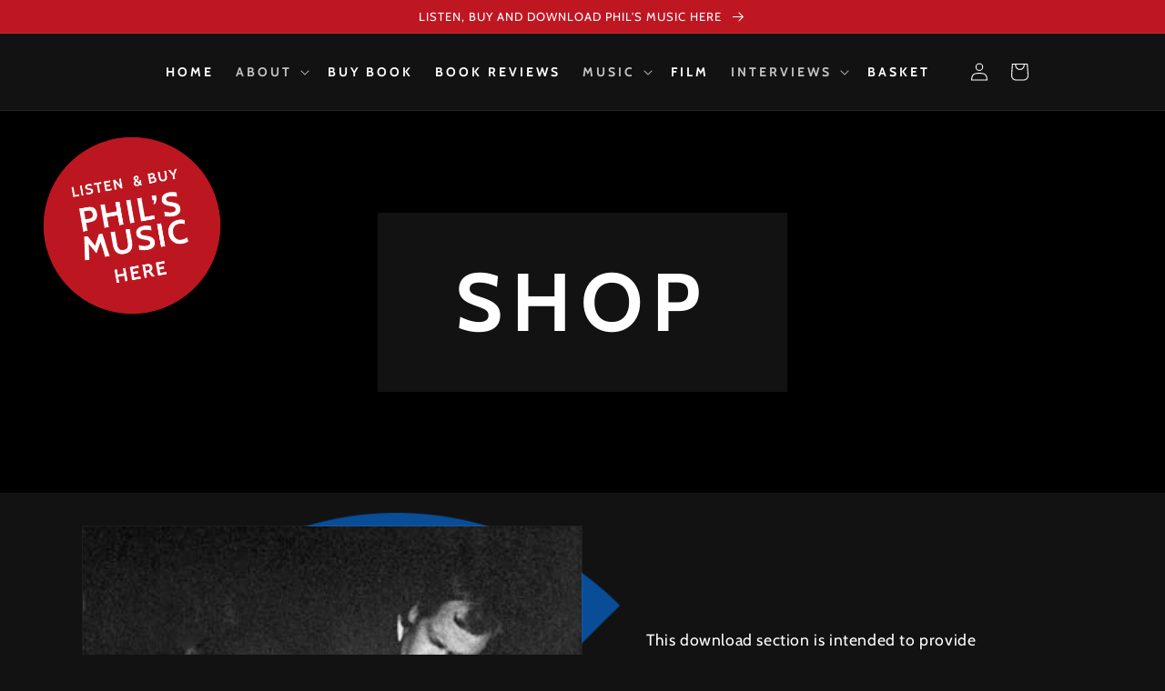

--- FILE ---
content_type: text/javascript
request_url: https://philseamen.com/cdn/shop/t/2/assets/theme.js?v=121064278332058898581660836568
body_size: -601
content:
  $(document).ready(function(){
    console.log("test");
    $('.image-zoom').each(function(){
    $(this).wrap('<span style="display:inline-block"></span>')
    .css('display', 'block')
    .parent()
    .zoom({
      url: $(this).find('img').attr('data-zoom')
    });
    });
  });